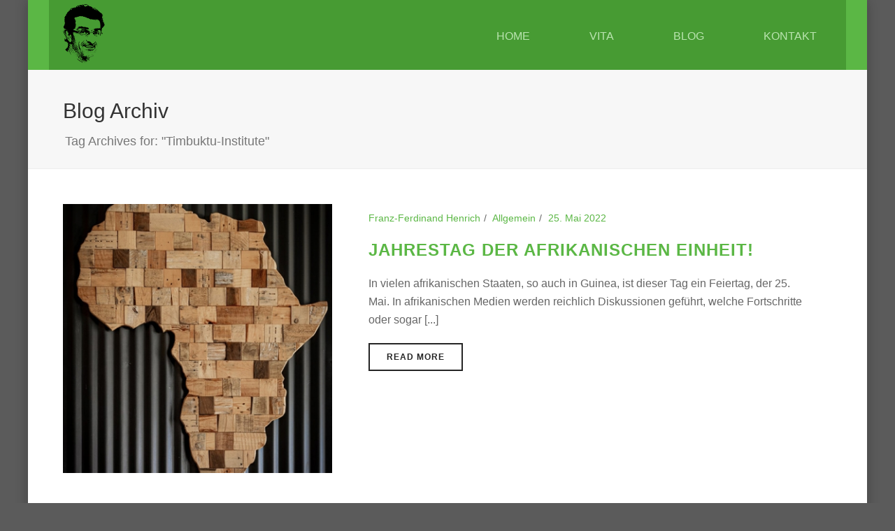

--- FILE ---
content_type: text/html; charset=UTF-8
request_url: https://www.chirurgie-ffhenrich.de/tag/timbuktu-institute/
body_size: 8587
content:
<!DOCTYPE html>
<html lang="de-DE" >
<head>
		<meta charset="UTF-8" />

<!-- Diese Seite wurde optimiert mit wpSEO (https://www.wpseo.org). -->
<title>Timbuktu-Institute › Dr. med. Franz-Ferdinand Henrich</title>
<meta name="description" content="Jahrestag der Afrikanischen Einheit!." />
<meta name="robots" content="noindex, follow" />
<link rel="canonical" href="https://www.chirurgie-ffhenrich.de/tag/timbuktu-institute/" />
<meta name="viewport" content="width=device-width, initial-scale=1.0, minimum-scale=1.0, maximum-scale=1.0, user-scalable=0" /><meta http-equiv="X-UA-Compatible" content="IE=edge,chrome=1" /><meta name="format-detection" content="telephone=no"><script type="text/javascript">var ajaxurl = "https://www.chirurgie-ffhenrich.de/wp-admin/admin-ajax.php";</script>

		<style id="critical-path-css" type="text/css">
			body,html{width:100%;height:100%;margin:0;padding:0}.page-preloader{top:0;left:0;z-index:999;position:fixed;height:100%;width:100%;text-align:center}.preloader-preview-area{animation-delay:-.2s;top:50%;-ms-transform:translateY(100%);transform:translateY(100%);margin-top:10px;max-height:calc(50% - 20px);opacity:1;width:100%;text-align:center;position:absolute}.preloader-logo{max-width:90%;top:50%;-ms-transform:translateY(-100%);transform:translateY(-100%);margin:-10px auto 0 auto;max-height:calc(50% - 20px);opacity:1;position:relative}.ball-pulse>div{width:15px;height:15px;border-radius:100%;margin:2px;animation-fill-mode:both;display:inline-block;animation:ball-pulse .75s infinite cubic-bezier(.2,.68,.18,1.08)}.ball-pulse>div:nth-child(1){animation-delay:-.36s}.ball-pulse>div:nth-child(2){animation-delay:-.24s}.ball-pulse>div:nth-child(3){animation-delay:-.12s}@keyframes ball-pulse{0%{transform:scale(1);opacity:1}45%{transform:scale(.1);opacity:.7}80%{transform:scale(1);opacity:1}}.ball-clip-rotate-pulse{position:relative;-ms-transform:translateY(-15px) translateX(-10px);transform:translateY(-15px) translateX(-10px);display:inline-block}.ball-clip-rotate-pulse>div{animation-fill-mode:both;position:absolute;top:0;left:0;border-radius:100%}.ball-clip-rotate-pulse>div:first-child{height:36px;width:36px;top:7px;left:-7px;animation:ball-clip-rotate-pulse-scale 1s 0s cubic-bezier(.09,.57,.49,.9) infinite}.ball-clip-rotate-pulse>div:last-child{position:absolute;width:50px;height:50px;left:-16px;top:-2px;background:0 0;border:2px solid;animation:ball-clip-rotate-pulse-rotate 1s 0s cubic-bezier(.09,.57,.49,.9) infinite;animation-duration:1s}@keyframes ball-clip-rotate-pulse-rotate{0%{transform:rotate(0) scale(1)}50%{transform:rotate(180deg) scale(.6)}100%{transform:rotate(360deg) scale(1)}}@keyframes ball-clip-rotate-pulse-scale{30%{transform:scale(.3)}100%{transform:scale(1)}}@keyframes square-spin{25%{transform:perspective(100px) rotateX(180deg) rotateY(0)}50%{transform:perspective(100px) rotateX(180deg) rotateY(180deg)}75%{transform:perspective(100px) rotateX(0) rotateY(180deg)}100%{transform:perspective(100px) rotateX(0) rotateY(0)}}.square-spin{display:inline-block}.square-spin>div{animation-fill-mode:both;width:50px;height:50px;animation:square-spin 3s 0s cubic-bezier(.09,.57,.49,.9) infinite}.cube-transition{position:relative;-ms-transform:translate(-25px,-25px);transform:translate(-25px,-25px);display:inline-block}.cube-transition>div{animation-fill-mode:both;width:15px;height:15px;position:absolute;top:-5px;left:-5px;animation:cube-transition 1.6s 0s infinite ease-in-out}.cube-transition>div:last-child{animation-delay:-.8s}@keyframes cube-transition{25%{transform:translateX(50px) scale(.5) rotate(-90deg)}50%{transform:translate(50px,50px) rotate(-180deg)}75%{transform:translateY(50px) scale(.5) rotate(-270deg)}100%{transform:rotate(-360deg)}}.ball-scale>div{border-radius:100%;margin:2px;animation-fill-mode:both;display:inline-block;height:60px;width:60px;animation:ball-scale 1s 0s ease-in-out infinite}@keyframes ball-scale{0%{transform:scale(0)}100%{transform:scale(1);opacity:0}}.line-scale>div{animation-fill-mode:both;display:inline-block;width:5px;height:50px;border-radius:2px;margin:2px}.line-scale>div:nth-child(1){animation:line-scale 1s -.5s infinite cubic-bezier(.2,.68,.18,1.08)}.line-scale>div:nth-child(2){animation:line-scale 1s -.4s infinite cubic-bezier(.2,.68,.18,1.08)}.line-scale>div:nth-child(3){animation:line-scale 1s -.3s infinite cubic-bezier(.2,.68,.18,1.08)}.line-scale>div:nth-child(4){animation:line-scale 1s -.2s infinite cubic-bezier(.2,.68,.18,1.08)}.line-scale>div:nth-child(5){animation:line-scale 1s -.1s infinite cubic-bezier(.2,.68,.18,1.08)}@keyframes line-scale{0%{transform:scaley(1)}50%{transform:scaley(.4)}100%{transform:scaley(1)}}.ball-scale-multiple{position:relative;-ms-transform:translateY(30px);transform:translateY(30px);display:inline-block}.ball-scale-multiple>div{border-radius:100%;animation-fill-mode:both;margin:2px;position:absolute;left:-30px;top:0;opacity:0;margin:0;width:50px;height:50px;animation:ball-scale-multiple 1s 0s linear infinite}.ball-scale-multiple>div:nth-child(2){animation-delay:-.2s}.ball-scale-multiple>div:nth-child(3){animation-delay:-.2s}@keyframes ball-scale-multiple{0%{transform:scale(0);opacity:0}5%{opacity:1}100%{transform:scale(1);opacity:0}}.ball-pulse-sync{display:inline-block}.ball-pulse-sync>div{width:15px;height:15px;border-radius:100%;margin:2px;animation-fill-mode:both;display:inline-block}.ball-pulse-sync>div:nth-child(1){animation:ball-pulse-sync .6s -.21s infinite ease-in-out}.ball-pulse-sync>div:nth-child(2){animation:ball-pulse-sync .6s -.14s infinite ease-in-out}.ball-pulse-sync>div:nth-child(3){animation:ball-pulse-sync .6s -70ms infinite ease-in-out}@keyframes ball-pulse-sync{33%{transform:translateY(10px)}66%{transform:translateY(-10px)}100%{transform:translateY(0)}}.transparent-circle{display:inline-block;border-top:.5em solid rgba(255,255,255,.2);border-right:.5em solid rgba(255,255,255,.2);border-bottom:.5em solid rgba(255,255,255,.2);border-left:.5em solid #fff;transform:translateZ(0);animation:transparent-circle 1.1s infinite linear;width:50px;height:50px;border-radius:50%}.transparent-circle:after{border-radius:50%;width:10em;height:10em}@keyframes transparent-circle{0%{transform:rotate(0)}100%{transform:rotate(360deg)}}.ball-spin-fade-loader{position:relative;top:-10px;left:-10px;display:inline-block}.ball-spin-fade-loader>div{width:15px;height:15px;border-radius:100%;margin:2px;animation-fill-mode:both;position:absolute;animation:ball-spin-fade-loader 1s infinite linear}.ball-spin-fade-loader>div:nth-child(1){top:25px;left:0;animation-delay:-.84s;-webkit-animation-delay:-.84s}.ball-spin-fade-loader>div:nth-child(2){top:17.05px;left:17.05px;animation-delay:-.72s;-webkit-animation-delay:-.72s}.ball-spin-fade-loader>div:nth-child(3){top:0;left:25px;animation-delay:-.6s;-webkit-animation-delay:-.6s}.ball-spin-fade-loader>div:nth-child(4){top:-17.05px;left:17.05px;animation-delay:-.48s;-webkit-animation-delay:-.48s}.ball-spin-fade-loader>div:nth-child(5){top:-25px;left:0;animation-delay:-.36s;-webkit-animation-delay:-.36s}.ball-spin-fade-loader>div:nth-child(6){top:-17.05px;left:-17.05px;animation-delay:-.24s;-webkit-animation-delay:-.24s}.ball-spin-fade-loader>div:nth-child(7){top:0;left:-25px;animation-delay:-.12s;-webkit-animation-delay:-.12s}.ball-spin-fade-loader>div:nth-child(8){top:17.05px;left:-17.05px;animation-delay:0s;-webkit-animation-delay:0s}@keyframes ball-spin-fade-loader{50%{opacity:.3;transform:scale(.4)}100%{opacity:1;transform:scale(1)}}		</style>

		<link rel="alternate" type="application/rss+xml" title="Dr. med. Franz-Ferdinand Henrich &raquo; Feed" href="https://www.chirurgie-ffhenrich.de/feed/" />
<link rel="alternate" type="application/rss+xml" title="Dr. med. Franz-Ferdinand Henrich &raquo; Kommentar-Feed" href="https://www.chirurgie-ffhenrich.de/comments/feed/" />

<link rel="shortcut icon" href="https://www.chirurgie-ffhenrich.de/wp-content/uploads/2014/11/favicon.ico"  />
<link rel="alternate" type="application/rss+xml" title="Dr. med. Franz-Ferdinand Henrich &raquo; Timbuktu-Institute Schlagwort-Feed" href="https://www.chirurgie-ffhenrich.de/tag/timbuktu-institute/feed/" />
<script type="text/javascript">window.abb = {};php = {};window.PHP = {};PHP.ajax = "https://www.chirurgie-ffhenrich.de/wp-admin/admin-ajax.php";PHP.wp_p_id = "";var mk_header_parallax, mk_banner_parallax, mk_page_parallax, mk_footer_parallax, mk_body_parallax;var mk_images_dir = "https://www.chirurgie-ffhenrich.de/wp-content/themes/jupiter/assets/images",mk_theme_js_path = "https://www.chirurgie-ffhenrich.de/wp-content/themes/jupiter/assets/js",mk_theme_dir = "https://www.chirurgie-ffhenrich.de/wp-content/themes/jupiter",mk_captcha_placeholder = "Enter Captcha",mk_captcha_invalid_txt = "Invalid. Try again.",mk_captcha_correct_txt = "Captcha correct.",mk_responsive_nav_width = 1140,mk_vertical_header_back = "Back",mk_vertical_header_anim = "1",mk_check_rtl = true,mk_grid_width = 1140,mk_ajax_search_option = "disable",mk_preloader_bg_color = "#5bb745",mk_accent_color = "#5bb745",mk_go_to_top =  "true",mk_smooth_scroll =  "false",mk_show_background_video =  "true",mk_preloader_bar_color = "#ffffff",mk_preloader_logo = "http://artbees.net/themes/jupiter/euanthe/wp-content/uploads/sites/15/2014/09/logo-preloader.png";mk_typekit_id   = "",mk_google_fonts = [],mk_global_lazyload = true;</script><link rel='stylesheet' id='core-styles-css' href='https://www.chirurgie-ffhenrich.de/wp-content/themes/jupiter/assets/stylesheet/core-styles.6.10.2.css' type='text/css' media='all' />
<style id='core-styles-inline-css' type='text/css'>

			#wpadminbar {
				-webkit-backface-visibility: hidden;
				backface-visibility: hidden;
				-webkit-perspective: 1000;
				-ms-perspective: 1000;
				perspective: 1000;
				-webkit-transform: translateZ(0px);
				-ms-transform: translateZ(0px);
				transform: translateZ(0px);
			}
			@media screen and (max-width: 600px) {
				#wpadminbar {
					position: fixed !important;
				}
			}
		
</style>
<link rel='stylesheet' id='components-full-css' href='https://www.chirurgie-ffhenrich.de/wp-content/themes/jupiter/assets/stylesheet/components-full.6.10.2.css' type='text/css' media='all' />
<style id='components-full-inline-css' type='text/css'>

body
{
    background-color:#5b5b5b;background-repeat:repeat;
}

.hb-custom-header #mk-page-introduce,
.mk-header
{
    background-color:#f7f7f7;background-size: cover;-webkit-background-size: cover;-moz-background-size: cover;
}

.hb-custom-header > div,
.mk-header-bg
{
    background-color:#5bb745;
}

.mk-classic-nav-bg
{
    background-color:#479b33;
}

.master-holder-bg
{
    background-color:#fff;
}

#mk-footer
{
    background-color:#5bb745;
}

#mk-boxed-layout
{
  -webkit-box-shadow: 0 0 17px rgba(0, 0, 0, 0.25);
  -moz-box-shadow: 0 0 17px rgba(0, 0, 0, 0.25);
  box-shadow: 0 0 17px rgba(0, 0, 0, 0.25);
}

.mk-news-tab .mk-tabs-tabs .is-active a,
.mk-fancy-title.pattern-style span,
.mk-fancy-title.pattern-style.color-gradient span:after,
.page-bg-color
{
    background-color: #fff;
}

.page-title
{
    font-size: 30px;
    color: #333333;
    text-transform: none;
    font-weight: normal;
    letter-spacing: 0px;
}

.page-subtitle
{
    font-size: 18px;
    line-height: 100%;
    color: #777777;
    font-size: 18px;
    text-transform: none;
}



    .mk-header
    {
        border-bottom:1px solid #ededed;
    }

    
	.header-style-1 .mk-header-padding-wrapper,
	.header-style-2 .mk-header-padding-wrapper,
	.header-style-3 .mk-header-padding-wrapper {
		padding-top:101px;
	}

	.mk-process-steps[max-width~="950px"] ul::before {
	  display: none !important;
	}
	.mk-process-steps[max-width~="950px"] li {
	  margin-bottom: 30px !important;
	  width: 100% !important;
	  text-align: center;
	}
	.mk-event-countdown-ul[max-width~="750px"] li {
	  width: 90%;
	  display: block;
	  margin: 0 auto 15px;
	}

    body { font-family: HelveticaNeue-Light, Helvetica Neue Light, Helvetica Neue, sans-serif } body, h1, h2, h3, h4, h5, h6, p, a, textarea,input,select,textarea,button, #mk-page-introduce, .the-title, .mk-edge-title, .edge-title, .mk-edge-desc, .edge-desc, .main-navigation-ul, .mk-vm-menuwrapper, #mk-footer-navigation ul li a, .vm-header-copyright, .mk-footer-copyright, .mk-content-box, .filter-portfolio a, .mk-button, .mk-blockquote, #mk-breadcrumbs { font-family: Verdana, Geneva, sans-serif } 

            @font-face {
                font-family: 'star';
                src: url('https://www.chirurgie-ffhenrich.de/wp-content/themes/jupiter/assets/stylesheet/fonts/star/font.eot');
                src: url('https://www.chirurgie-ffhenrich.de/wp-content/themes/jupiter/assets/stylesheet/fonts/star/font.eot?#iefix') format('embedded-opentype'),
                url('https://www.chirurgie-ffhenrich.de/wp-content/themes/jupiter/assets/stylesheet/fonts/star/font.woff') format('woff'),
                url('https://www.chirurgie-ffhenrich.de/wp-content/themes/jupiter/assets/stylesheet/fonts/star/font.ttf') format('truetype'),
                url('https://www.chirurgie-ffhenrich.de/wp-content/themes/jupiter/assets/stylesheet/fonts/star/font.svg#star') format('svg');
                font-weight: normal;
                font-style: normal;
            }
            @font-face {
                font-family: 'WooCommerce';
                src: url('https://www.chirurgie-ffhenrich.de/wp-content/themes/jupiter/assets/stylesheet/fonts/woocommerce/font.eot');
                src: url('https://www.chirurgie-ffhenrich.de/wp-content/themes/jupiter/assets/stylesheet/fonts/woocommerce/font.eot?#iefix') format('embedded-opentype'),
                url('https://www.chirurgie-ffhenrich.de/wp-content/themes/jupiter/assets/stylesheet/fonts/woocommerce/font.woff') format('woff'),
                url('https://www.chirurgie-ffhenrich.de/wp-content/themes/jupiter/assets/stylesheet/fonts/woocommerce/font.ttf') format('truetype'),
                url('https://www.chirurgie-ffhenrich.de/wp-content/themes/jupiter/assets/stylesheet/fonts/woocommerce/font.svg#WooCommerce') format('svg');
                font-weight: normal;
                font-style: normal;
            }#mk-page-introduce.intro-left h2  {margin-left: 23px !important; color:#333333 !important;} 


.homepic.wpb_single_image img  {  width: 100% !important;}



blockquote {
    background-color: rgba(0, 0, 0, 0)!important;
}


.single-post #mk-page-introduce .page-title {  font-size: 24px !important;}

.mk-blog-thumbnail-item.content-align-right .item-wrapper  {  padding: 10px 30px 15px !important;}

.newspaper-item-footer   {  display:none !important;}



.mk-blog-newspaper-item .featured-image .image-hover-overlay {
display: none;
}
.mk-blog-newspaper-item .featured-image .post-type-badge {
display: none;
}


.mk-blog-thumbnail-item .featured-image .image-hover-overlay {
display: none;
}
.mk-blog-thumbnail-item .featured-image .post-type-badge {
display: none;
}
</style>
<link rel='stylesheet' id='mkhb-render-css' href='https://www.chirurgie-ffhenrich.de/wp-content/themes/jupiter/header-builder/includes/assets/css/mkhb-render.css' type='text/css' media='all' />
<link rel='stylesheet' id='mkhb-row-css' href='https://www.chirurgie-ffhenrich.de/wp-content/themes/jupiter/header-builder/includes/assets/css/mkhb-row.css' type='text/css' media='all' />
<link rel='stylesheet' id='mkhb-column-css' href='https://www.chirurgie-ffhenrich.de/wp-content/themes/jupiter/header-builder/includes/assets/css/mkhb-column.css' type='text/css' media='all' />
<link rel='stylesheet' id='theme-options-css' href='https://www.chirurgie-ffhenrich.de/wp-content/uploads/mk_assets/theme-options-production-1767721440.css' type='text/css' media='all' />
<link rel='stylesheet' id='jupiter-donut-shortcodes-css' href='https://www.chirurgie-ffhenrich.de/wp-content/plugins/jupiter-donut/assets/css/shortcodes-styles.min.css' type='text/css' media='all' />
<link rel='stylesheet' id='mk-style-css' href='https://www.chirurgie-ffhenrich.de/wp-content/themes/jupiter-child/style.css' type='text/css' media='all' />
<script type='text/javascript' src='https://www.chirurgie-ffhenrich.de/wp-includes/js/jquery/jquery.min.js' id='jquery-core-js'></script>
<script type='text/javascript' src='https://www.chirurgie-ffhenrich.de/wp-includes/js/jquery/jquery-migrate.min.js' id='jquery-migrate-js'></script>
<link rel="https://api.w.org/" href="https://www.chirurgie-ffhenrich.de/wp-json/" /><link rel="alternate" type="application/json" href="https://www.chirurgie-ffhenrich.de/wp-json/wp/v2/tags/181" /><link rel="EditURI" type="application/rsd+xml" title="RSD" href="https://www.chirurgie-ffhenrich.de/xmlrpc.php?rsd" />
<link rel="wlwmanifest" type="application/wlwmanifest+xml" href="https://www.chirurgie-ffhenrich.de/wp-includes/wlwmanifest.xml" />
<meta name="generator" content="WordPress 6.2" />
<meta itemprop="author" content="Franz-Ferdinand Henrich" /><meta itemprop="datePublished" content="25. Mai 2022" /><meta itemprop="dateModified" content="10. Oktober 2022" /><meta itemprop="publisher" content="Dr. med. Franz-Ferdinand Henrich" /><script> var isTest = false; </script><meta name="generator" content="Powered by WPBakery Page Builder - drag and drop page builder for WordPress."/>
<meta name="generator" content="Jupiter Child Theme " /><noscript><style> .wpb_animate_when_almost_visible { opacity: 1; }</style></noscript>	</head>

<body class="archive tag tag-timbuktu-institute tag-181 mk-boxed-enabled wpb-js-composer js-comp-ver-6.11.0 vc_responsive" itemscope="itemscope" itemtype="https://schema.org/WebPage"  data-adminbar="">
	
	<!-- Target for scroll anchors to achieve native browser bahaviour + possible enhancements like smooth scrolling -->
	<div id="top-of-page"></div>

		<div id="mk-boxed-layout">

			<div id="mk-theme-container" >

				 
    <header data-height='100'
                data-sticky-height='100'
                data-responsive-height='90'
                data-transparent-skin=''
                data-header-style='1'
                data-sticky-style='fixed'
                data-sticky-offset='header' id="mk-header-1" class="mk-header header-style-1 header-align-left  toolbar-false menu-hover-4 sticky-style-fixed mk-background-stretch boxed-header " role="banner" itemscope="itemscope" itemtype="https://schema.org/WPHeader" >
                    <div class="mk-header-holder">
                                                <div class="mk-header-inner add-header-height">

                    <div class="mk-header-bg "></div>

                    
                                                <div class="mk-grid header-grid">
                    
                            <div class="mk-header-nav-container one-row-style menu-hover-style-4" role="navigation" itemscope="itemscope" itemtype="https://schema.org/SiteNavigationElement" >
                                <nav class="mk-main-navigation js-main-nav"><ul id="menu-main" class="main-navigation-ul"><li id="menu-item-5676" class="menu-item menu-item-type-post_type menu-item-object-page menu-item-home no-mega-menu"><a class="menu-item-link js-smooth-scroll"  href="https://www.chirurgie-ffhenrich.de/">Home</a></li>
<li id="menu-item-5674" class="menu-item menu-item-type-post_type menu-item-object-page no-mega-menu"><a class="menu-item-link js-smooth-scroll"  href="https://www.chirurgie-ffhenrich.de/vita/">Vita</a></li>
<li id="menu-item-5669" class="menu-item menu-item-type-post_type menu-item-object-page menu-item-has-children no-mega-menu"><a class="menu-item-link js-smooth-scroll"  href="https://www.chirurgie-ffhenrich.de/blog/">Blog</a>
<ul style="" class="sub-menu ">
	<li id="menu-item-6442" class="menu-item menu-item-type-taxonomy menu-item-object-category"><a class="menu-item-link js-smooth-scroll"  href="https://www.chirurgie-ffhenrich.de/category/allgemein/">Allgemein</a></li>
	<li id="menu-item-6033" class="menu-item menu-item-type-taxonomy menu-item-object-category"><a class="menu-item-link js-smooth-scroll"  href="https://www.chirurgie-ffhenrich.de/category/medizin-wissenschaft/">Medizin &amp; Wissenschaft</a></li>
	<li id="menu-item-6035" class="menu-item menu-item-type-taxonomy menu-item-object-category"><a class="menu-item-link js-smooth-scroll"  href="https://www.chirurgie-ffhenrich.de/category/berufswelt/">Berufswelt</a></li>
	<li id="menu-item-6034" class="menu-item menu-item-type-taxonomy menu-item-object-category"><a class="menu-item-link js-smooth-scroll"  href="https://www.chirurgie-ffhenrich.de/category/marktplatz-gesellschaft/">Marktplatz Gesellschaft</a></li>
	<li id="menu-item-6443" class="menu-item menu-item-type-taxonomy menu-item-object-category"><a class="menu-item-link js-smooth-scroll"  href="https://www.chirurgie-ffhenrich.de/category/aufgeschnappt/">Aufgeschnappt</a></li>
</ul>
</li>
<li id="menu-item-5675" class="menu-item menu-item-type-post_type menu-item-object-page menu-item-has-children no-mega-menu"><a class="menu-item-link js-smooth-scroll"  href="https://www.chirurgie-ffhenrich.de/kontakt/">Kontakt</a>
<ul style="" class="sub-menu ">
	<li id="menu-item-5854" class="menu-item menu-item-type-post_type menu-item-object-page"><a class="menu-item-link js-smooth-scroll"  href="https://www.chirurgie-ffhenrich.de/impressum/">Impressum</a></li>
	<li id="menu-item-7005" class="menu-item menu-item-type-post_type menu-item-object-page"><a class="menu-item-link js-smooth-scroll"  href="https://www.chirurgie-ffhenrich.de/datenschutz/">Datenschutzerklärung</a></li>
</ul>
</li>
</ul></nav>                            </div>
                            
<div class="mk-nav-responsive-link">
    <div class="mk-css-icon-menu">
        <div class="mk-css-icon-menu-line-1"></div>
        <div class="mk-css-icon-menu-line-2"></div>
        <div class="mk-css-icon-menu-line-3"></div>
    </div>
</div>	<div class=" header-logo fit-logo-img add-header-height logo-is-responsive ">
		<a href="https://www.chirurgie-ffhenrich.de/" title="Dr. med. Franz-Ferdinand Henrich">

			<img class="mk-desktop-logo dark-logo "
				title="Facharzt für Allgemein-Chirurgie, Proktologie"
				alt="Facharzt für Allgemein-Chirurgie, Proktologie"
				src="https://www.chirurgie-ffhenrich.de/wp-content/uploads/2015/03/logo-ff-homepage.png" />

							<img class="mk-desktop-logo light-logo "
					title="Facharzt für Allgemein-Chirurgie, Proktologie"
					alt="Facharzt für Allgemein-Chirurgie, Proktologie"
					src="https://www.chirurgie-ffhenrich.de/wp-content/uploads/2015/03/logo-ff-homepage.png" />
			
							<img class="mk-resposnive-logo "
					title="Facharzt für Allgemein-Chirurgie, Proktologie"
					alt="Facharzt für Allgemein-Chirurgie, Proktologie"
					src="https://www.chirurgie-ffhenrich.de/wp-content/uploads/2015/03/logo-ff-homepage.png" />
			
					</a>
	</div>

                                            </div>
                    
                    <div class="mk-header-right">
                                            </div>

                </div>
                
<div class="mk-responsive-wrap">

	<nav class="menu-main-container"><ul id="menu-main-1" class="mk-responsive-nav"><li id="responsive-menu-item-5676" class="menu-item menu-item-type-post_type menu-item-object-page menu-item-home"><a class="menu-item-link js-smooth-scroll"  href="https://www.chirurgie-ffhenrich.de/">Home</a></li>
<li id="responsive-menu-item-5674" class="menu-item menu-item-type-post_type menu-item-object-page"><a class="menu-item-link js-smooth-scroll"  href="https://www.chirurgie-ffhenrich.de/vita/">Vita</a></li>
<li id="responsive-menu-item-5669" class="menu-item menu-item-type-post_type menu-item-object-page menu-item-has-children"><a class="menu-item-link js-smooth-scroll"  href="https://www.chirurgie-ffhenrich.de/blog/">Blog</a><span class="mk-nav-arrow mk-nav-sub-closed"><svg  class="mk-svg-icon" data-name="mk-moon-arrow-down" data-cacheid="icon-697553cd91b4e" style=" height:16px; width: 16px; "  xmlns="http://www.w3.org/2000/svg" viewBox="0 0 512 512"><path d="M512 192l-96-96-160 160-160-160-96 96 256 255.999z"/></svg></span>
<ul class="sub-menu ">
	<li id="responsive-menu-item-6442" class="menu-item menu-item-type-taxonomy menu-item-object-category"><a class="menu-item-link js-smooth-scroll"  href="https://www.chirurgie-ffhenrich.de/category/allgemein/">Allgemein</a></li>
	<li id="responsive-menu-item-6033" class="menu-item menu-item-type-taxonomy menu-item-object-category"><a class="menu-item-link js-smooth-scroll"  href="https://www.chirurgie-ffhenrich.de/category/medizin-wissenschaft/">Medizin &amp; Wissenschaft</a></li>
	<li id="responsive-menu-item-6035" class="menu-item menu-item-type-taxonomy menu-item-object-category"><a class="menu-item-link js-smooth-scroll"  href="https://www.chirurgie-ffhenrich.de/category/berufswelt/">Berufswelt</a></li>
	<li id="responsive-menu-item-6034" class="menu-item menu-item-type-taxonomy menu-item-object-category"><a class="menu-item-link js-smooth-scroll"  href="https://www.chirurgie-ffhenrich.de/category/marktplatz-gesellschaft/">Marktplatz Gesellschaft</a></li>
	<li id="responsive-menu-item-6443" class="menu-item menu-item-type-taxonomy menu-item-object-category"><a class="menu-item-link js-smooth-scroll"  href="https://www.chirurgie-ffhenrich.de/category/aufgeschnappt/">Aufgeschnappt</a></li>
</ul>
</li>
<li id="responsive-menu-item-5675" class="menu-item menu-item-type-post_type menu-item-object-page menu-item-has-children"><a class="menu-item-link js-smooth-scroll"  href="https://www.chirurgie-ffhenrich.de/kontakt/">Kontakt</a><span class="mk-nav-arrow mk-nav-sub-closed"><svg  class="mk-svg-icon" data-name="mk-moon-arrow-down" data-cacheid="icon-697553cd95b89" style=" height:16px; width: 16px; "  xmlns="http://www.w3.org/2000/svg" viewBox="0 0 512 512"><path d="M512 192l-96-96-160 160-160-160-96 96 256 255.999z"/></svg></span>
<ul class="sub-menu ">
	<li id="responsive-menu-item-5854" class="menu-item menu-item-type-post_type menu-item-object-page"><a class="menu-item-link js-smooth-scroll"  href="https://www.chirurgie-ffhenrich.de/impressum/">Impressum</a></li>
	<li id="responsive-menu-item-7005" class="menu-item menu-item-type-post_type menu-item-object-page"><a class="menu-item-link js-smooth-scroll"  href="https://www.chirurgie-ffhenrich.de/datenschutz/">Datenschutzerklärung</a></li>
</ul>
</li>
</ul></nav>
		

</div>
        
            </div>
        
        <div class="mk-header-padding-wrapper"></div>
 
        <section id="mk-page-introduce" class="intro-left"><div class="mk-grid"><h1 class="page-title ">Blog Archiv</h1><div class="page-subtitle">Tag Archives for: &quot;Timbuktu-Institute&quot;</div><div class="clearboth"></div></div></section>        
    </header>

		<div id="theme-page" class="master-holder  clearfix" role="main" itemprop="mainContentOfPage" >
			<div class="master-holder-bg-holder">
				<div id="theme-page-bg" class="master-holder-bg js-el"  ></div>
			</div>
			<div class="mk-main-wrapper-holder">
				<div  class="theme-page-wrapper mk-main-wrapper mk-grid full-layout ">
					<div class="theme-content " itemprop="mainContentOfPage">
							
								

<section id="loop-2" data-query="[base64]" data-loop-atts="[base64]" data-pagination-style="1" data-max-pages="1" data-loop-iterator="10" data-loop-posts="" class="js-loop js-el jupiter-donut-clearfix mk-blog-container mk-thumbnail-wrapper mk-jupiter-blog   jupiter-donut- mag-one-column mk-blog-container-lazyload" itemscope="itemscope" itemtype="https://schema.org/Blog" >
    <article id="6930" class="mk-blog-thumbnail-item image-post-type mk-isotop-item image-post-type content-align-right  jupiter-donut-clearfix">
<div class="featured-image" ><a href="https://www.chirurgie-ffhenrich.de/jahrestag-der-afrikanischen-einheit/" title="Jahrestag der Afrikanischen Einheit!"><img class="blog-image" alt="Jahrestag der Afrikanischen Einheit!" title="Jahrestag der Afrikanischen Einheit!" src="https://www.chirurgie-ffhenrich.de/wp-content/uploads/bfi_thumb/dummy-transparent-q60jfscyn0446l8ypri2ebyw2a7f8893o7utueeduo.png" data-mk-image-src-set='{"default":"https://www.chirurgie-ffhenrich.de/wp-content/uploads/bfi_thumb/timbuktu-institute-hebdomaire-ppclz0b5u17kkw4pwbe9syq78o0htealh26jomezz4.jpg","2x":"https://www.chirurgie-ffhenrich.de/wp-content/uploads/bfi_thumb/timbuktu-institute-hebdomaire-ppclz0bapgdb0wrnjyuy9a3ne0v0gf5h08j8a8bw3k.jpg","mobile":"","responsive":"true"}' width="400" height="400" itemprop="image" /><div class="image-hover-overlay"></div><div class="post-type-badge" href="https://www.chirurgie-ffhenrich.de/jahrestag-der-afrikanischen-einheit/"><svg  class="mk-svg-icon" data-name="mk-li-image" data-cacheid="icon-697553cd9cb3b" xmlns="http://www.w3.org/2000/svg" viewBox="0 0 512 512"><path d="M460.038 4.877h-408.076c-25.995 0-47.086 21.083-47.086 47.086v408.075c0 26.002 21.09 47.086 47.086 47.086h408.075c26.01 0 47.086-21.083 47.086-47.086v-408.076c0-26.003-21.075-47.085-47.085-47.085zm-408.076 31.39h408.075c8.66 0 15.695 7.042 15.695 15.695v321.744h-52.696l-55.606-116.112c-2.33-4.874-7.005-8.208-12.385-8.821-5.318-.583-10.667 1.594-14.039 5.817l-35.866 44.993-84.883-138.192c-2.989-4.858-8.476-7.664-14.117-7.457-5.717.268-10.836 3.633-13.35 8.775l-103.384 210.997h-53.139v-321.744c0-8.652 7.05-15.695 15.695-15.695zm72.437 337.378l84.04-171.528 81.665 132.956c2.667 4.361 7.311 7.135 12.415 7.45 5.196.314 10.039-1.894 13.227-5.879l34.196-42.901 38.272 79.902h-263.815zm335.639 102.088h-408.076c-8.645 0-15.695-7.043-15.695-15.695v-54.941h439.466v54.941c0 8.652-7.036 15.695-15.695 15.695zm-94.141-266.819c34.67 0 62.781-28.111 62.781-62.781 0-34.671-28.111-62.781-62.781-62.781-34.671 0-62.781 28.11-62.781 62.781s28.11 62.781 62.781 62.781zm0-94.171c17.304 0 31.39 14.078 31.39 31.39s-14.086 31.39-31.39 31.39c-17.32 0-31.39-14.079-31.39-31.39 0-17.312 14.07-31.39 31.39-31.39z"/></svg></div></a></div><div class="item-wrapper"><div class="mk-blog-meta"><div class="mk-blog-meta-wrapper"><div class="mk-blog-author blog-meta-item"><span>By</span> <a href="https://www.chirurgie-ffhenrich.de/author/ff-henrich/" title="Beiträge von Franz-Ferdinand Henrich" rel="author">Franz-Ferdinand Henrich</a></div><div class="mk-categories blog-meta-item"><span> In</span> <a href="https://www.chirurgie-ffhenrich.de/category/allgemein/" rel="category tag">Allgemein</a></div><span>Posted</span> <time datetime="2022-05-25"><a href="https://www.chirurgie-ffhenrich.de/2022/05/">25. Mai 2022</a></time></div><h3 class="the-title"><a href="https://www.chirurgie-ffhenrich.de/jahrestag-der-afrikanischen-einheit/">Jahrestag der Afrikanischen Einheit!</a></h3><div class="the-excerpt"><p>In vielen afrikanischen Staaten, so auch in Guinea, ist dieser Tag ein Feiertag, der 25. Mai. In afrikanischen Medien werden reichlich Diskussionen geführt, welche Fortschritte oder sogar [...]</p></div><div class="mk-teader-button">
<div id="mk-button-3" class="mk-button-container _ jupiter-donut-relative    jupiter-donut-inline-block jupiter-donut-left ">

	
		<a href="https://www.chirurgie-ffhenrich.de/jahrestag-der-afrikanischen-einheit/" target="_self" class="mk-button js-smooth-scroll mk-button--dimension-outline mk-button--size-medium mk-button--corner-pointed skin-dark _ jupiter-donut-relative jupiter-donut-text-center jupiter-donut-font-weight-700 jupiter-donut-no-backface  letter-spacing-1 jupiter-donut-inline-block"><span class="mk-button--text">READ MORE</span></a>

	
</div>
</div></div></div><div class="clearboth"></div></article>


</section>


<input type="hidden" id="safe_load_more" name="safe_load_more" value="87e4545c95" /><input type="hidden" name="_wp_http_referer" value="/tag/timbuktu-institute/" />
<span class="mk-ajax-loaded-posts" data-loop-loaded-posts="6930"></span>
							<div class="clearboth"></div>
											</div>
										<div class="clearboth"></div>
				</div>
			</div>
					</div>


<section id="mk-footer-unfold-spacer"></section>

<section id="mk-footer" class="" role="contentinfo" itemscope="itemscope" itemtype="https://schema.org/WPFooter" >
		<div class="footer-wrapper mk-grid">
		<div class="mk-padding-wrapper">
					<div class=""><section id="text-1" class="widget widget_text">			<div class="textwidget"> </div>
		</section></div>
				<div class="clearboth"></div>
		</div>
	</div>
		
<div id="sub-footer">
	<div class=" mk-grid">
		
		<span class="mk-footer-copyright">© 2015 · Dr. med. Franz-Ferdinand Henrich&nbsp; &nbsp;&nbsp; &nbsp;<a href="/impressum">Impressum</a> &nbsp; &nbsp;|&nbsp; &nbsp;<a href="/datenschutz">Datenschutz</a></span>
			</div>
	<div class="clearboth"></div>
</div>
</section>
</div>
</div>

<div class="bottom-corner-btns js-bottom-corner-btns">

<a href="#top-of-page" class="mk-go-top  js-smooth-scroll js-bottom-corner-btn js-bottom-corner-btn--back">
	<svg  class="mk-svg-icon" data-name="mk-icon-chevron-up" data-cacheid="icon-697553cd9f9a3" style=" height:16px; width: 16px; "  xmlns="http://www.w3.org/2000/svg" viewBox="0 0 1792 1792"><path d="M1683 1331l-166 165q-19 19-45 19t-45-19l-531-531-531 531q-19 19-45 19t-45-19l-166-165q-19-19-19-45.5t19-45.5l742-741q19-19 45-19t45 19l742 741q19 19 19 45.5t-19 45.5z"/></svg></a>
</div>




	<style type='text/css'></style><style id="mk-shortcode-static-styles" type="text/css">#loop-2 .blog-twitter-content:before, #loop-2 .mk-blog-modern-item.twitter-post-type .blog-twitter-content footer:before { background-image:url('https://www.chirurgie-ffhenrich.de/wp-content/plugins/jupiter-donut/assets/img/social-icons/twitter-blue.svg'); } #loop-2 .mk-blog-meta-wrapper:before { background:url('https://www.chirurgie-ffhenrich.de/wp-content/plugins/jupiter-donut/assets/img/social-icons/instagram.png') center center no-repeat; } #mk-button-3 { margin-bottom:0px; margin-top:0px; margin-right:15px; } #mk-button-3 .mk-button { display:inline-block; max-width:100%; }</style><script type="text/javascript">
    php = {
        hasAdminbar: false,
        json: (null != null) ? null : "",
        jsPath: 'https://www.chirurgie-ffhenrich.de/wp-content/themes/jupiter/assets/js'
      };
    </script><script type="text/html" id="wpb-modifications"> window.wpbCustomElement = 1; </script><link rel='stylesheet' id='js_composer_front-css' href='https://www.chirurgie-ffhenrich.de/wp-content/plugins/js_composer_theme/assets/css/js_composer.min.css' type='text/css' media='all' />
<script type='text/javascript' src='https://www.chirurgie-ffhenrich.de/wp-content/themes/jupiter/assets/js/core-scripts.6.10.2.js' id='core-scripts-js'></script>
<script type='text/javascript' src='https://www.chirurgie-ffhenrich.de/wp-content/themes/jupiter/assets/js/components-full.6.10.2.js' id='components-full-js'></script>
<script type='text/javascript' src='https://www.chirurgie-ffhenrich.de/wp-content/themes/jupiter/header-builder/includes/assets/js/mkhb-render.js' id='mkhb-render-js'></script>
<script type='text/javascript' src='https://www.chirurgie-ffhenrich.de/wp-content/themes/jupiter/header-builder/includes/assets/js/mkhb-column.js' id='mkhb-column-js'></script>
<script type='text/javascript' id='jupiter-donut-shortcodes-js-extra'>
/* <![CDATA[ */
var jupiterDonutVars = {"themeDir":"https:\/\/www.chirurgie-ffhenrich.de\/wp-content\/themes\/jupiter","assetsUrl":"https:\/\/www.chirurgie-ffhenrich.de\/wp-content\/plugins\/jupiter-donut\/assets","gridWidth":"1140","ajaxUrl":"https:\/\/www.chirurgie-ffhenrich.de\/wp-admin\/admin-ajax.php","nonce":"544c5ade6b"};
/* ]]> */
</script>
<script type='text/javascript' src='https://www.chirurgie-ffhenrich.de/wp-content/plugins/jupiter-donut/assets/js/shortcodes-scripts.min.js' id='jupiter-donut-shortcodes-js'></script>
<script type='text/javascript' src='https://www.chirurgie-ffhenrich.de/wp-content/plugins/js_composer_theme/assets/js/dist/js_composer_front.min.js' id='wpb_composer_front_js-js'></script>
<script type='text/javascript' id='statify-js-js-extra'>
/* <![CDATA[ */
var statify_ajax = {"url":"https:\/\/www.chirurgie-ffhenrich.de\/wp-admin\/admin-ajax.php","nonce":"e7bc1d7fc9"};
/* ]]> */
</script>
<script type='text/javascript' src='https://www.chirurgie-ffhenrich.de/wp-content/plugins/statify/js/snippet.min.js' id='statify-js-js'></script>
<script type="text/javascript">	window.get = {};	window.get.captcha = function(enteredCaptcha) {
                  return jQuery.get(ajaxurl, { action : "mk_validate_captcha_input", captcha: enteredCaptcha });
              	};</script>
	</body>
</html>
